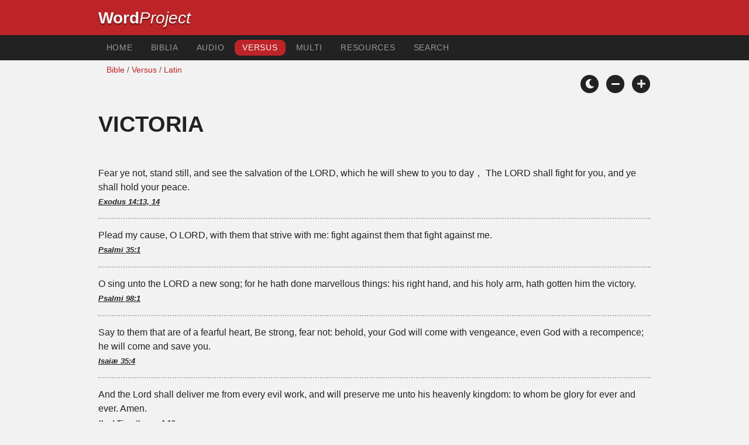

--- FILE ---
content_type: text/html; charset=utf-8
request_url: https://www.wordproject.org/bibles/verses/latin/20_fight_for_you.htm
body_size: 3805
content:
<!doctype html>
<html lang="la" color-mode="light">
<head>
<meta http-equiv="Content-Type" content="text/html; charset=UTF-8" />
<title>Victoria</title>
<meta name="title" content="Victoria" />
<meta name="description" content="The LORD shall fight for you, and ye shall hold your peace" />
<meta name="keywords" content="victory, fight, battles, verses, Bible, King, James, Version, topics,  " />
<link rel="shortcut icon" href="../../../favicon.ico?v=2" type="image/x-icon" />
<link href="../../../apple-touch-icon.png" rel="apple-touch-icon" />
<meta name="robots" content="index, follow">
<!-- Mobile viewport optimisation -->
<meta name="viewport" content="width=device-width, initial-scale=1.0" />
<!-- CSS -->
    <link rel="prefetch" href="../../_new_assets/webfonts/Cabin.ttf">
    <link rel="stylesheet" type="text/css" href="../../_new_assets/css/css_index.css" />
    <!-- End CSS -->
    <!-- Scripts -->
    <script type="text/javascript" src="../../_new_assets/js/jquery-1.9.1.min.js"></script>
    <script type="text/javascript" src="../../_new_assets/js/jquery.dropotron.min.js"></script>
    <script type="text/javascript" src="../../_new_assets/js/skel.min.js"></script>
    <script type="text/javascript" src="../../_new_assets/js/skel-viewport.min.js"></script>
    <script type="text/javascript" src="../../_new_assets/js/util.js"></script>
    <script type="text/javascript" src="../../_new_assets/js/main.js"></script>
    <script type="text/javascript" src="../../_new_assets/js/displayoptions.js" defer></script>
    <!-- End Scripts -->
    <!-- Additional Scripts -->
    <script type="text/javascript" src="../../_new_assets/js/soundmanager2.js"></script>
    <script type="text/javascript" src="../../_new_assets/js/jquery.waypoints.js"></script>
    <script type="text/javascript" src="../../_new_assets/js/bar-ui.js"></script>
    <script type="text/javascript" src="../../_new_assets/js/sticky.js" defer></script>
    <script type="text/javascript" src="../../_new_assets/js/script.js" defer></script>
    <!-- End Additional Scripts -->
<script>
<!-- Begin
function popup(URL) {day = new Date();id = day.getTime();
eval("page" + id + " = window.open(URL, '" + id + "', 'toolbar=1,scrollbars=1,location=1,statusbar=1,menubar=1,resizable=1,width=1000,height=500,left = 25,top = 25');");
}// End -->
</script>
<!-- google analytics -->
<!-- Google tag (gtag.js) -->
<script async src="https://www.googletagmanager.com/gtag/js?id=G-F4EKTRQ54P"></script>
<script>
  window.dataLayer = window.dataLayer || [];
  function gtag(){dataLayer.push(arguments);}
  gtag('js', new Date());

  gtag('config', 'G-F4EKTRQ54P');
</script>
<!--email-->
 <script>
        function emailCurrentPage(){
            window.location.href="mailto:?subject="+document.title+"&body="+escape(window.location.href);
        }
    </script>
<!--/email-->	
</head>
<body>
<a name="mytop" id="mytop"></a>
<header class="ym-noprint">
<div class="ym-wrapper">
<div class="ym-wbox">
<span class="wp"><strong><a class="wplink" href="../../../index.htm">Word</a></strong><a class="wplink" href="../../../index.htm"><em>Project</em></a></span>
</div>
</div>
</header>
<nav id="nav">
<div class="ym-wrapper">
<div class="ym-hlist">
<ul>
<li><a title="Home" href="../../../index.htm">Home</a></li>
<li><a title="More Bibles" href="../../../bibles/vg/index.htm">Biblia</a></li>
<li><a title="Latin Audio Playlist" href="../../../bibles/audio/41_latin/index.htm">Audio</a></li>
<li><a class="selected" href="index.htm">Versus</a></li>
<li><a title="parallel display" href="../../../bibles/parallel/index.htm">Multi</a></li>
<li><a title="Resources" href="../../../bibles/resources/index.htm">Resources</a></li>
<li><a title="Search" href="../../vg/search.html">Search</a></li>
</ul>
</div>
</div>
</nav>
<div class="ym-wrapper ym-noprint">
<div class="ym-wbox">
<!--breadcrumbs-->
<div class=" ym-grid">
<div class="ym-g62 ym-gl breadCrumbs"> <a href="../../../bibles/vg/index.htm">Bible</a> / <a href="../index.htm">Versus</a> / <a href="../latin/index.htm">Latin</a></div>
</div>
<!-- Display Options -->
            <div class="ym-noprint shareright">
                <span class="fa-stack color-mode__btn light--hidden"> <a title="Light mode"><i class="fas fa-circle fa-stack-2x"></i> <i class="fas fa-sun fa-stack-1x"></i> </a> </span>
                <span class="fa-stack color-mode__btn dark--hidden"> <a title="Dark mode"><i class="fas fa-circle fa-stack-2x"></i> <i class="fas fa-moon fa-stack-1x"></i> </a> </span>
                <span class="fa-stack text-decrease"> <a title="Decrease font size"><i class="fas fa-circle fa-stack-2x"></i> <i class="fas fa-minus fa-stack-1x"></i> </a> </span>
                <span class="fa-stack text-increase"> <a title="Increase font size"><i class="fas fa-circle fa-stack-2x"></i> <i class="fas fa-plus fa-stack-1x"></i> </a> </span>
            </div>
            <!-- End of Display Options  -->
</div>
</div>
<div id="main" class="ym-clearfix" role="main">
<div class="ym-wrapper">
<div class="ym-wbox">
<!--div class="textOptions"-->
<div class="textHeader">
<h1>Victoria</h1>
</div>
<!--Nav left right-->
<div id="fadeout" class="fadeout">
                    <a class="bible-nav-button nav-right chapter-nav right-1" href="21_honesty.htm" title="Honesty" data-vars-event-category="Bible Chapter" data-vars-event-action="Next"
                        data-vars-event-label="nextChapter"><i class="fas fa-chevron-right"></i></a>

<a class="bible-nav-button nav-left chapter-nav left-1" href="19_creation_evolution.htm" title="Creation" data-vars-event-category="Bible Chapter" data-vars-event-action="Previous"  data-vars-event-label="previousChapter"><i
                            class="fas fa-chevron-left"></i></a>
                </div>
<!--/Nav left right-->
<!--audio-->
<div id="0" class="textAudio ym-noprint"><!--
<div class="sm2-bar-ui compact full-width flat">
<div class="sm2-bar-ui compact full-width flat">
<div class="bd sm2-main-controls">
<div class="sm2-inline-texture"></div>
<div class="sm2-inline-gradient"></div>
<div class="sm2-inline-element sm2-button-element">
<div class="sm2-button-bd">
<a href="#play" class="sm2-inline-button play-pause">Play / pause</a>
</div>
</div>
<div class="sm2-inline-element sm2-inline-status">
<div class="sm2-playlist">
<div class="sm2-playlist-target">
<noscript><p>JavaScript is required.</p></noscript>
</div>
</div>
<div class="sm2-progress">
<div class="sm2-row">
<div class="sm2-inline-time">0:00</div>
<div class="sm2-progress-bd">
<div class="sm2-progress-track">
<div class="sm2-progress-bar"></div>
<div class="sm2-progress-ball"><div class="icon-overlay"></div></div>
</div>
</div>
<div class="sm2-inline-duration">0:00</div>
</div>
</div>
</div>
<div class="sm2-inline-element sm2-button-element sm2-volume">
<div class="sm2-button-bd">
<span class="sm2-inline-button sm2-volume-control volume-shade"></span>
<a href="#volume" class="sm2-inline-button sm2-volume-control">volume</a>
</div>
</div>
<div class="sm2-inline-element sm2-button-element">
<div class="sm2-button-bd">
<a href="http://wpkorg.wordproject.com/bibles/app/audio/41/86/20_verse_1.mp3" target="_blank" title="Right Click and select Save As to Download" class="sm2-inline-button download sm2-exclude"></a>
</div>
</div>
</div>
<div class="bd sm2-playlist-drawer sm2-element">
<div class="sm2-inline-texture">
<div class="sm2-box-shadow"></div>
</div>
<div class="sm2-playlist-wrapper">
<ul class="sm2-playlist-bd">
<li><a href="http://wpkorg.wordproject.com/bibles/app/audio/41/86/20_verse_1.mp3" target="_blank">Victory </a></li>
</ul>
</div>
</div>
</div>
</div>
</div>
<!--end audio-->
</div>
<br />
<!--verses-->
<div class="textOptions"> 
<div class="textBody" id="textBody">
<ul id="maintab" class="shadetabs">
<li>
Fear ye not, stand still, and see the salvation of the LORD, which he will shew to you to day， The LORD shall fight for you, and ye shall hold your peace.
<br /><span class="verselink">
<a title="opens new window" href="javascript:popup('../../vg/02/14.htm#13')">Exodus 14:13, 14</a></span></li><li>
<!--v-->
Plead my cause, O LORD, with them that strive with me: fight against them that fight against me.
<br /><span class="verselink">
<a title="opens new window" href="javascript:popup('../../vg/19/35.htm#1')">Psalmi 35:1</a></span></li><li>
<!--v-->
O sing unto the LORD a new song; for he hath done marvellous things: his right hand, and his holy arm, hath gotten him the victory.
<br /><span class="verselink">
<a title="opens new window" href="javascript:popup('../../vg/19/98.htm#1')">Psalmi 98:1</a></span></li><li>
<!--v-->
Say to them that are of a fearful heart, Be strong, fear not: behold, your God will come with vengeance, even God with a recompence; he will come and save you.
<br /><span class="verselink">
<a title="opens new window" href="javascript:popup('../../vg/23/35.htm#4')">Isaiæ 35:4</a></span></li><li>
<!--v-->
And the Lord shall deliver me from every evil work, and will preserve me unto his heavenly kingdom: to whom be glory for ever and ever. Amen.
<br /><span class="verselink">
<a title="opens new window" href="javascript:popup('../../vg/55/4.htm#18')">II ad Timotheum 4:18</a></span></li><li>
<!--v-->
So that we may boldly say, The Lord is my helper, and I will not fear what man shall do unto me.
<br /><span class="verselink">
<a title="opens new window" href="javascript:popup('../../vg/58/13.htm#6')">Ad Hebræos 13:6</a></span></li><li>
<!--v-->
He that committeth sin is of the devil; for the devil sinneth from the beginning. For this purpose the Son of God was manifested , that he might destroy the works of the devil.
<br /><span class="verselink">
<a title="opens new window" href="javascript:popup('../../vg/62/3.htm#8')">I Ioannis 3:8</a></span></li><li>
<!--v-->
And they overcame him by the blood of the Lamb, and by the word of their testimony; and they loved not their lives unto the death.
<br /><span class="verselink">
<a title="opens new window" href="javascript:popup('../../vg/66/12.htm#11')">Apocalypsis 12:11</a></span></li>
</ul>
</div> <!-- /textBody -->
</div><!-- /textOptions -->
<!--end verses-->
</div><!-- /ym-wbox end -->
</div><!-- /ym-wrapper end -->
</div><!-- /main -->
<!--page options-->
<div class="ym-wrapper">
    <div class="ym-wbox">
      <div class="shareright ym-noprint spacingdiv">
        <span class="fa-stack"> <a title="Click to print this page" href="javascript:window.print()"> <i
              class="fas fa-circle fa-stack-2x"></i> <i class="fas fa-print fa-stack-1x"></i> </a> </span>
        <span class="fa-stack"> <a title="Click to share this page via email" href="javascript:emailCurrentPage()"> <i
              class="fas fa-circle fa-stack-2x"></i> <i class="fas fa-envelope fa-stack-1x"></i> </a> </span>
        <span class="fa-stack"> <a title="Go to top of page" href="#top"> <i class="fas fa-circle fa-stack-2x"></i> <i
              class="fas fa-arrow-up fa-stack-1x"></i> </a> </span>
      </div>
    </div>
</div>
<!--/page options-->
<br />
<footer class="ym-noprint">
    <div class="ym-wrapper">
      <div class="ym-wbox">
<p class="alignCenter">Wordproject® is a registered name of the <a href="https://www.abiblica.org/index.html">International Biblical Association</a>, a non-profit organization registered in Macau, China.	</p>
<p class="alignCenter"><a href="https://www.wordproject.org/contact/new/index.htm">Contact</a> | <a href="https://www.wordproject.org/contact/new/disclaim.htm"> Disclaimer</a> |
<a href="https://www.wordproject.org/contact/new/state.htm">Statement of Faith</a> |
<a href="https://www.wordproject.org/contact/new/mstate.htm">Mission</a> |
<a href="https://www.wordproject.org/contact/new/copyrights.htm">Copyrights</a>
                </p>
<!--media-->
   				  
				  <div class="centered spacingdiv">
    <span class="fa-stack"> <a title="Click to share on Facebook" href="https://www.facebook.com/wordproject.org/" target="_blank"> <i class="fab fa-facebook-f fa-stack-1x"></i> </a> </span>

    <span class="fa-stack"> <a title="Follow us on Youtube" href="https://www.youtube.com/@Wordproject-videos/shorts" target="_blank"> <i class="fab fa-youtube fa-stack-1x"></i> </a> </span>
    <span class="fa-stack"> <a title="Download App from Appstore" href="https://apps.apple.com/us/app/wordproject-app/id6670559227" target="_blank"> <i class="fab fa-apple fa-stack-1x"></i> </a> </span>
    <span class="fa-stack"> <a title="Download NEW App from Playstore" href="https://play.google.com/store/apps/details?id=org.wordproject.app&hl=en" target="_blank"> <i class="fab fa-google-play fa-stack-1x"></i> </a> </span>
</div>
				  <!--/media-->
            
            </div>
        </div>
    </footer>
<script defer src="https://static.cloudflareinsights.com/beacon.min.js/vcd15cbe7772f49c399c6a5babf22c1241717689176015" integrity="sha512-ZpsOmlRQV6y907TI0dKBHq9Md29nnaEIPlkf84rnaERnq6zvWvPUqr2ft8M1aS28oN72PdrCzSjY4U6VaAw1EQ==" data-cf-beacon='{"version":"2024.11.0","token":"c819a5c307f74a31accf1a77c1c6a280","server_timing":{"name":{"cfCacheStatus":true,"cfEdge":true,"cfExtPri":true,"cfL4":true,"cfOrigin":true,"cfSpeedBrain":true},"location_startswith":null}}' crossorigin="anonymous"></script>
</body>

</html>
